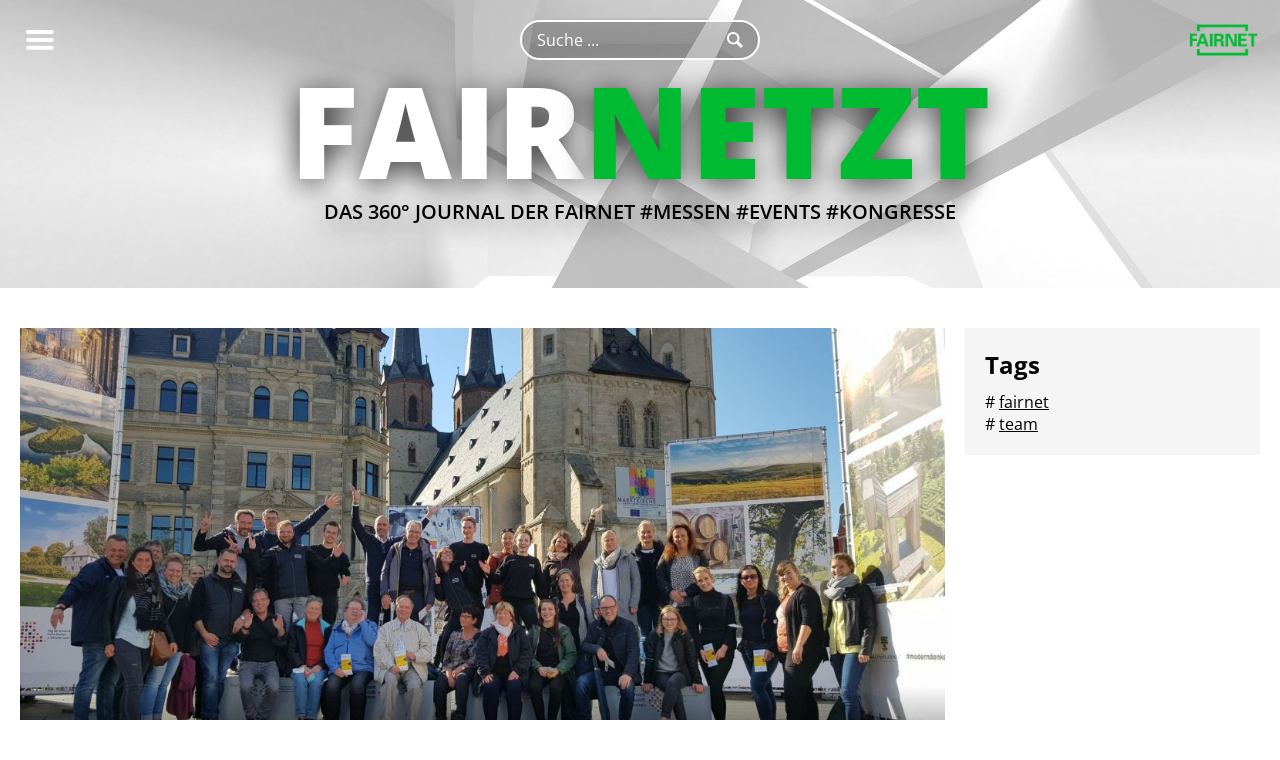

--- FILE ---
content_type: text/html; charset=UTF-8
request_url: https://www.fairnetzt-journal.de/journal/anstoss
body_size: 2850
content:
<!doctype html>
<html lang="de">
<head>

  <meta charset="utf-8">
  <meta name="viewport" content="width=device-width,initial-scale=1.0">

  <title>FAIRNETZT | Ansto&szlig;</title>
  <meta name="description" content="">



  <link rel="stylesheet" href="https://www.fairnetzt-journal.de/assets/css/screen.css">  
  <link rel="shortcut icon" href="favicon.ico">

</head>
<body class="anstoss">
	
	<header>
		
		<a href="#" class="toggle-menu" id="toggle-menu"><span>Menü öffnen</span></a>
		
		<!--
		<nav class="languages" role="navigation">
			<ul>
							<li class="active">
					<a href="https://www.fairnetzt-journal.de/journal/anstoss">
						de					</a>
				</li>
							<li>
					<a href="https://www.fairnetzt-journal.de/en/journal/anstoss">
						en					</a>
				</li>
						</ul>
		</nav>
		-->
		
		<form class="search-wrapper" action="https://www.fairnetzt-journal.de/suche">
			<input id="input-search" type="text" value="" name="q" placeholder="Suche ...">
			<input type="submit" id="submit-search" value="">
		</form>
		
		<div class="header__logo">
			<a href="http://www.fairnet.de" target="_blank"><span>FAIRNET</span></a>
		</div>
		
		<div class="headline">
			<a href="https://www.fairnetzt-journal.de">
				<h1>FAIR<span>NETZT</span></h1>
			</a>
			<p>Das 360° Journal der FAIRNET #Messen #Events #Kongresse</p>
		</div>
		
		<div class="parallax-window" data-parallax="scroll" data-speed="0.5" data-image-src="https://www.fairnetzt-journal.de/content/background-header.jpg"></div>
		
		<!--<img src="https://www.fairnetzt-journal.de/content/background-header.jpg">-->
	
	</header>
	
	<nav class="main-nav">
		<a href="#" class="close-menu"><span>Menü schließen</span></a>
		
		<ul class="menu">
		<li class="menu-item">
		<a href="https://www.fairnetzt-journal.de">Startseite</a>
	</li>
		<li class="menu-item is-active">
		<a href="https://www.fairnetzt-journal.de/journal">Journal</a>
	</li>
		<li class="menu-item">
		<a href="https://www.fairnetzt-journal.de/impressum">Impressum</a>
	</li>
	</ul>
<!--
<nav class="languages" role="navigation">
	<ul>
			<li class="active">
			<a href="https://www.fairnetzt-journal.de/journal/anstoss">
				de			</a>
		</li>
			<li>
			<a href="https://www.fairnetzt-journal.de/en/journal/anstoss">
				en			</a>
		</li>
		</ul>
</nav>
-->
 		
	</nav>

<div class="wrapper article">

	<main>
		
		<div class="article__content">
		
							<div class="article__hero">
		
	<h1>Anstoß</h1>
	
		
			<img src="https://www.fairnetzt-journal.de/thumbs/journal/anstoss/teamevent-1200x600-q80.jpg" alt="" title="">
		
</div>							<section class="section-bodytext">
	<p>„Liebe Fußballfreunde, wir kommen nun zu unserer heutigen Aufstellung.“ Damit tritt der Stadionsprecher auf den Rasen. Verkündet Name um Name, von den Fans lautstark mit skandiert. Schals wedeln über den Köpfen. Fahnen werden geschwenkt. Musik setzt ein. Rauch dringt aus dem Tunnel. Dann ist es endlich so weit – die Mannschaften kommen aufs Spielfeld. Jetzt sind es nur noch wenige Momente bis zum Anstoß.</p>
<p>Einmal hinter die Kulissen der Fußballbundesliga schauen und wie die Profis durch den Tunnel in den Innenraum laufen: Für ihre Sommercamps und Zieletage findet FAIRNET immer wieder Locations, die inspirieren – die beste Voraussetzung für eine Pause vom Projektalltag. So war die Leipziger RedBull Arena das Highlight eines Sommercamps. Hoch über die Dächer der Stadt ging es zu einem Zieletag ins „Lebendige Haus“. Und aufgrund der Herausforderungen der Pandemie und der Arbeit im Homeoffice trafen wir uns auch schon online, um uns intensiv mit Zukunftsthemen auseinanderzusetzen.</p></section>							<div class="article__image">
	
		
			<img src="https://www.fairnetzt-journal.de/thumbs/journal/anstoss/teamevent_1-1200x800-q80.jpg" alt="" title="">
		
		
</div>							<section class="section-bodytext">
	<p>Hier Veranstalterlösungen, da individuelle Messeauftritte, hier Kongressgeschäft, da Service für Events – üblicherweise sind unsere Teams vielerorts unterwegs und nicht selten kommt der Austausch untereinander zu kurz. Was machen die anderen eigentlich gerade? Wie läuft’s? Wer braucht Unterstützung? Aus welchen Erfahrungen können wir alle lernen? Weil uns dieser Austausch wichtig ist, nehmen wir uns zwei Tage im Jahr bewusst Zeit. Mit unserem Sommercamp und dem Zieletag klinken wir uns aus dem Tagesgeschäft aus und kommen miteinander ins Gespräch.</p>
<p>Weil es für einen Spitzenplatz in der Tabelle eine gute Taktik, ein motiviertes Team und einen guten Trainer braucht und um einen Tag lang über unsere eigene Mannschaft, unsere aktuelle Aufstellung und Veränderungen zu sprechen, war das Stadion der ideale Ort. Zu neuen Aussichten animierte uns das „Lebendige Haus“. Die Zukunftstage im virtuellen Raum machten Mut für neue Wege.</p></section>							<div class="article__image">
	
		
			<img src="https://www.fairnetzt-journal.de/thumbs/journal/anstoss/teamevent_2-1200x675-q80.jpg" alt="" title="">
		
			<div class="caption">
			<p>Im Herbst 2021 ging es für das ganze Team zur EinheitsEXPO für den Tag der Deutschen Einheit nach Halle an der Saale – ein eindrucksvolles Projekt für FAIRNET und der sichtbare Beweis, wie wir uns mit Teamwork und Mut neuen Aufgaben widmen und damit fit für die Zukunft sind.</p>		</div>		
		
</div>							<section class="section-bodytext">
	<p><strong>Bildnachweise</strong><br />
Lutz Zimmermann, FAIRNET</p></section>						
		</div>
		
		<div class="article__navigation">
			
						<a class="next" href="https://www.fairnetzt-journal.de/journal/ein-funken-unendliche-moeglichkeiten">Nächster</a>
						
						
		</div>
		
	</main>
	
	<aside>
		
		<h2>Tags</h2>
		
		<ul class="tags">
					    <li>
		      <a href="https://www.fairnetzt-journal.de/journal/tag:fairnet">
		        fairnet		      </a>
		    </li>
		    		    <li>
		      <a href="https://www.fairnetzt-journal.de/journal/tag:team">
		        team		      </a>
		    </li>
		    		</ul>
		
				
				
	</aside>
	
</div>

	<footer>
			<div class="footer__column">
				<h3>Fairnetzt</h3>
				<ul class="menu">
		<li class="menu-item">
		<a href="https://www.fairnetzt-journal.de">Startseite</a>
	</li>
		<li class="menu-item is-active">
		<a href="https://www.fairnetzt-journal.de/journal">Journal</a>
	</li>
		<li class="menu-item">
		<a href="https://www.fairnetzt-journal.de/impressum">Impressum</a>
	</li>
	</ul>
<!--
<nav class="languages" role="navigation">
	<ul>
			<li class="active">
			<a href="https://www.fairnetzt-journal.de/journal/anstoss">
				de			</a>
		</li>
			<li>
			<a href="https://www.fairnetzt-journal.de/en/journal/anstoss">
				en			</a>
		</li>
		</ul>
</nav>
-->
 			</div>
			<div class="footer__column">
				<h3>Kontakt</h3>
				<p><strong>FAIRNET GmbH</strong><br />
Messe-Allee 1<br />
04356 Leipzig<br />
Deutschland<br />
Telefon <a href="tel:+493416788470">+49 341 678-8470</a><br />
Fax <a href="tel:+493416788472">+ 49 341 678-8472</a><br />
<a href="mailto:&#111;&#102;&#102;&#105;&#x63;&#x65;&#x40;&#x66;&#x61;&#x69;&#114;&#110;&#101;&#x74;&#x2e;&#100;&#x65;">&#111;&#102;&#x66;&#x69;&#99;&#x65;&#64;&#102;&#97;&#x69;&#114;&#110;&#101;&#x74;&#x2e;&#100;&#101;</a><br />
<a href="http://www.fairnet.de" rel="noopener noreferrer" target="_blank">fairnet.de</a></p>			</div>
			<div class="footer__column">
				<a href="http://www.fairnet.de" target="_blank">
					<img class="logo" src="https://www.fairnetzt-journal.de/assets/images/logo-weiss_neg@2x.png">
				</a>
			</div>
	</footer>
	
	<script src="https://code.jquery.com/jquery-1.12.4.min.js" integrity="sha256-ZosEbRLbNQzLpnKIkEdrPv7lOy9C27hHQ+Xp8a4MxAQ=" crossorigin="anonymous"></script>
	<script src="https://www.fairnetzt-journal.de/assets/scripts/min/parallax.min.js"></script>	<script src="https://www.fairnetzt-journal.de/assets/scripts/min/app-min.js"></script>
</body>
</html>

--- FILE ---
content_type: text/css
request_url: https://www.fairnetzt-journal.de/assets/css/screen.css
body_size: 3243
content:
*{margin:0;padding:0;box-sizing:border-box;font-family:'Open Sans', Arial, Verdana, sans-serif;outline:none}img{display:block;max-width:100%;height:auto}strong{font-weight:800}body,html{font-size:16px}header{width:100%;position:relative}header #toggle-menu{display:block;width:40px;height:40px;background:url("../images/icon-menu-white.svg") no-repeat center center;position:absolute;top:20px;left:20px;z-index:10}header #toggle-menu span{display:none}header .languages{display:none;position:absolute;z-index:10;left:80px;top:20px;line-height:40px}@media (min-width: 768px){header .languages{display:block}}header .languages li{display:inline-block}header .languages li a{color:white;text-decoration:none;text-transform:uppercase;font-weight:600;margin-right:10px;transition:all .2s ease}header .languages li a:hover{color:black}header .languages li.active a{border-bottom:2px solid white}header .search-wrapper{position:absolute;top:20px;left:45%;transform:translateX(-50%);z-index:10}@media (min-width: 400px){header .search-wrapper{position:absolute;top:20px;left:50%}}header #input-search{display:block;background:transparent;border:2px solid white;border-radius:20px;height:40px;padding:0 30px 0 15px;font-size:1rem;color:white;width:160px;transition:all .5s ease;background-color:rgba(0,0,0,0.2)}@media (min-width: 768px){header #input-search{width:240px}}header #input-search:focus{background-color:rgba(0,0,0,0.6);-webkit-backdrop-filter:blur(5px)}@media (min-width: 768px){header #input-search:focus{width:360px}}header #input-search::placeholder{color:white}header #submit-search{position:absolute;top:10px;right:15px;z-index:11;width:20px;height:20px;background:url("../images/icon-search-white.svg") no-repeat center center;border:none}header #submit-search:hover{cursor:pointer}header .header__logo{position:absolute;top:20px;right:20px;z-index:9}header .header__logo a{display:block;height:40px;width:80px;background:url("../images/logo-weiss@2x.png") no-repeat center right;background-size:contain}header .header__logo a span{display:none}header .headline{position:absolute;top:60%;left:50%;transform:translate(-50%, -50%);text-shadow:0px 5px 30px rgba(0,0,0,0.8);z-index:10}@media (min-width: 768px){header .headline{top:50%}}header .headline a{text-decoration:none}header .headline h1{font-weight:800;font-size:48px;line-height:48px;margin-bottom:.5rem;text-align:center;color:white}@media (min-width: 400px){header .headline h1{font-size:72px;line-height:72px}}@media (min-width: 768px){header .headline h1{font-size:96px;line-height:96px}}@media (min-width: 1024px){header .headline h1{font-size:128px;line-height:128px}}header .headline h1 span{color:#00bb31}header .headline p{font-weight:600;font-size:16px;line-height:16px;text-align:center;text-transform:uppercase;color:black}@media (min-width: 768px){header .headline p{font-size:20px;line-height:20px}}header .parallax-window{height:18rem;max-width:none;width:100%}@media (min-width: 768px){.home header .parallax-window{height:60vh !important}}.main-nav{position:fixed;top:0;left:0;z-index:9999;width:100%;height:100vh;background:rgba(0,0,0,0.8);-webkit-backdrop-filter:blur(5px);padding:20px;transform:translate(-100%);opacity:0;transition:all .2s ease}.main-nav.active{transform:translate(0);opacity:1}.main-nav.active .menu{animation:fadein 1s ease .2s forwards}.main-nav .close-menu{display:block;width:40px;height:40px;background:url("../images/icon-menu-close-white.svg") no-repeat center center;position:absolute;top:20px;left:20px}.main-nav .close-menu span{display:none}@keyframes fadein{from{opacity:0}to{opacity:1}}.main-nav .languages{position:absolute;z-index:10;right:20px;top:20px;line-height:40px}@media (min-width: 768px){.main-nav .languages{display:none}}.main-nav .languages li{display:inline-block}.main-nav .languages li a{color:white;text-decoration:none;text-transform:uppercase;font-weight:600;margin-right:10px;transition:all .2s ease}.main-nav .languages li a:hover{color:black}.main-nav .languages li.active a{border-bottom:2px solid white}.main-nav .menu{position:absolute;top:50%;left:50%;transform:translate(-50%, -50%);list-style:none;margin:0;padding:0;border-top:2px solid white;opacity:0}.main-nav .menu li{border-bottom:2px solid white}.main-nav .menu li a{color:white;text-decoration:none;display:block;width:80vw;max-width:400px;text-align:center;line-height:60px;font-size:16px;font-weight:600;transition:all .2s ease}@media (min-width: 1024px){.main-nav .menu li a{font-size:24px;line-height:80px}}.main-nav .menu li:hover a{color:#00bb31}.wrapper{max-width:1680px;margin:0 auto}.wrapper::after{clear:both;content:"";display:block}.content-header{padding:0 20px;margin:40px 0;text-align:center}@media (min-width: 768px){.content-header{margin:70px 0}}@media (min-width: 1024px){.content-header{margin:100px 0}}.editorial{max-width:1440px;margin:2rem auto}.editorial::after{clear:both;content:"";display:block}@media (min-width: 1280px){.editorial{margin:4rem auto}}.editorial__image{width:calc(25% - 25px);float:left;margin-left:20px}.editorial__text{width:calc(75% - 35px);float:left;margin-left:20px}@media (min-width: 1280px){.editorial__text{left:calc(8.3333333333% - 21.6666666667px + 20px);position:relative;width:calc(66.6666666667% - 33.3333333333px);float:left;margin-left:20px}}.editorial__text h2{text-transform:uppercase;margin-bottom:1rem}.editorial__text p{margin-bottom:1rem}.articles::after{clear:both;content:"";display:block}.articles .article{margin:0;position:relative;overflow:hidden}.articles .article .overlay{background:rgba(0,0,0,0.7);position:absolute;z-index:1;width:100%;height:100%}.articles .article .tags{list-style:none;position:absolute;top:20px;left:20px}@media (min-width: 1024px){.articles .article .tags{top:40px;left:40px}}.articles .article .tags li{display:inline-block;margin-right:10px;color:white}.articles .article .tags li:before{content:'#'}.articles .article .tags a{font-size:12px;color:inherit}.articles .article .text-wrapper{position:absolute;top:45%;right:20px;left:20px;transform:translate(0, -50%)}.articles .article .text-wrapper h2{color:white;font-size:36px;line-height:36px;font-weight:600;text-transform:uppercase}.articles .article .text-wrapper h2+p{margin-top:1rem}.articles .article .text-wrapper p{font-size:10px;color:white}@media (min-width: 768px){.articles .article .text-wrapper p{font-size:13px}}@media (min-width: 1024px){.articles .article .text-wrapper p{font-size:16px}}@media (min-width: 1024px){.articles .article .text-wrapper{left:40px;right:40px}}.articles .article .button{color:white;background:transparent;text-decoration:none;border:2px solid white;line-height:36px;display:inline-block;padding:0 20px;border-radius:20px;font-size:12px;position:absolute;left:20px;bottom:20px;transition:all .2s ease}@media (min-width: 1024px){.articles .article .button{left:40px;bottom:40px}}.articles .article .button:hover{background:#00bb31;border-color:#00bb31}.articles .article .parallax-window{background:transparent;height:20rem}@media (min-width: 1280px){.articles .article .parallax-window{height:25rem}}@media (min-width: 1440px){.articles .article .parallax-window{height:30rem}}@media (min-width: 1280px){.articles .article .parallax-window.large{height:40rem}}@media (min-width: 1440px){.articles .article .parallax-window.large{height:50rem}}.articles .article--small{width:100%;height:20rem}@media (min-width: 1024px){.articles .article--small{width:calc(100% / 3 - 0.1px);float:left}}@media (min-width: 1280px){.articles .article--small{height:25rem}}@media (min-width: 1440px){.articles .article--small{height:30rem}}.articles .article--medium{width:100%;height:20rem}@media (min-width: 1024px){.articles .article--medium{width:calc(100% / 3 * 2 - 0.1px);float:left}}@media (min-width: 1280px){.articles .article--medium{height:25rem}}@media (min-width: 1440px){.articles .article--medium{height:30rem}}.articles .article--large{width:100%}@media (min-width: 1280px){.articles .article--large{height:40rem}.articles .article--large .overlay{width:calc(100% / 3 - 0.1px)}}@media (min-width: 1440px){.articles .article--large{height:50rem}}.article{margin-top:40px;margin-bottom:40px}.article main{width:calc(100% - 40px);float:left;margin-left:20px}@media (min-width: 1024px){.article main{width:calc(75% - 35px);float:left;margin-left:20px}}@media (min-width: 1440px){.article main{width:calc(66.6666666667% - 33.3333333333px);float:left;margin-left:20px}}.article aside{margin-bottom:20px;width:calc(100% - 40px);float:left;margin-left:20px;background:#f5f5f5;padding:20px 20px 0}@media (min-width: 1024px){.article aside{width:calc(25% - 25px);float:left;margin-left:20px}}@media (min-width: 1440px){.article aside{margin-left:calc(8.3333333333% - 21.6666666667px + 40px)}}.article aside h2{margin-bottom:10px}.article aside ul{margin-bottom:20px;list-style:none}.article aside ul a{color:inherit}.article aside .tags li:before{content:"# "}.article aside .related li:before{content:"— "}.article__hero{position:relative;margin-bottom:20px}@media (min-width: 768px){.article__hero{margin-bottom:40px}}@media (min-width: 1024px){.article__hero{margin-bottom:60px}}.article__hero h1{margin-bottom:20px;text-transform:uppercase}@media (min-width: 768px){.article__hero h1{position:absolute;margin:0;z-index:2;left:0;bottom:0;width:100%;background:linear-gradient(to top, rgba(0,0,0,0.7) 0%, transparent 100%);padding:20px;color:white;font-size:3rem}}.article__hero img{max-width:none;width:100%;height:auto}.article__content{margin-bottom:100px}.article__content h2{margin-bottom:20px}.article__content h3{margin-bottom:20px}.article__content h4{margin-bottom:20px}.article__content p{margin-bottom:20px}.article__content ul,.article__content ol{margin-bottom:20px;margin-left:20px}.article .section-bodytext{margin-bottom:20px}@media (min-width: 1024px){.article .section-bodytext{margin-bottom:60px}}.article .section-bodytext h2{color:rgba(0,0,0,0.5);text-transform:uppercase}.article .section-bodytext--highlight{padding:20px;background:rgba(0,0,0,0.5);color:white}@media (min-width: 768px){.article .section-bodytext--highlight{padding:40px}}.article .section-bodytext--highlight p:last-child{margin:0}.article .section-bodytext a{color:#333;transition:all .2s ease}.article .section-bodytext a:hover{color:#00bb31}.article .section-gallery{margin-left:-20px;margin-right:-20px;width:calc(100% + 40px);margin-bottom:20px}.article .section-gallery::after{clear:both;content:"";display:block}@media (min-width: 768px){.article .section-gallery{margin-top:60px;margin-bottom:60px}}.article .section-gallery .gallery__item{width:calc(25% - 25px);float:left;margin-left:20px}.article__image{margin-bottom:20px}@media (min-width: 768px){.article__image{margin-bottom:40px}}@media (min-width: 1024px){.article__image{margin-bottom:60px}}.article__image .caption{background:black;color:white;padding:20px}.article__image .caption p:last-child{margin-bottom:0}.article__image.caption--right{margin-left:-20px;margin-right:-20px;width:calc(100% + 40px)}.article__image.caption--right::after{clear:both;content:"";display:block}.article__image.caption--right img{width:calc(33.3333333333% - 26.6666666667px);float:left;margin-left:20px}.article__image.caption--right .text-right{width:calc(66.6666666667% - 33.3333333333px);float:left;margin-left:20px;background:black;color:white;padding:20px}.article__image.caption--right .text-right p:last-child{margin-bottom:0}.article__image.caption--left{margin-left:-20px;margin-right:-20px;width:calc(100% + 40px)}.article__image.caption--left::after{clear:both;content:"";display:block}.article__image.caption--left img{width:calc(33.3333333333% - 26.6666666667px);float:left;margin-left:20px}.article__image.caption--left .text-right{width:calc(66.6666666667% - 33.3333333333px);float:left;margin-left:20px;background:black;color:white;padding:20px}.article__image.caption--left .text-right p:last-child{margin-bottom:0}.article__navigation{margin-bottom:100px}.article__navigation::after{clear:both;content:"";display:block}.article__navigation .prev,.article__navigation .next{display:inline-block;color:black;line-height:40px;border:2px solid black;border-radius:22px;padding:0 20px;text-decoration:none;font-weight:600;transition:all .2s ease}.article__navigation .prev:hover,.article__navigation .next:hover{background:#00bb31;color:white;border-color:#00bb31}.article__navigation .prev{float:left}.article__navigation .prev:before{content:"« "}.article__navigation .next{float:right}.article__navigation .next:after{content:" »"}.article .section-blockquote{margin-bottom:40px}.article .section-blockquote blockquote{background:black;color:white;padding:20px;margin-bottom:20px}.article .section-blockquote blockquote *:last-child{margin-bottom:0}.article .section-blockquote cite:before{content:'—'}.button-area{padding:80px 0;text-align:center}.button-area a{color:#333;display:inline-block;padding:0 60px;border:2px solid #333;line-height:56px;font-weight:600;text-decoration:none;border-radius:30px;transition:all .2s ease}.button-area a:hover{background:#00bb31;border-color:#00bb31;color:white}.wrapper.search{max-width:1000px;margin-top:40px;margin-bottom:40px;padding:0 20px}.wrapper.search h2{margin-bottom:20px}.search-results{list-style:none}.search-results li{margin-bottom:40px;padding-bottom:40px;border-bottom:1px solid #f5f5f5}.search-results li:last-child{padding-bottom:0;border:none}.search-results h3{margin-bottom:10px}.search-results h3 a{color:black;text-decoration:none}.search-results p{margin-bottom:10px}.search-results .button{display:inline-block;font-size:.8rem;font-weight:600;line-height:40px;border-radius:22px;border:2px solid black;padding:0 20px;color:black;text-decoration:none;transition:all .2s ease}.search-results .button:hover{color:white;background:#00bb31;border-color:#00bb31}.pagination ul{list-style:none}.pagination ul::after{clear:both;content:"";display:block}.pagination ul li{display:block;float:left;color:#aaa;font-weight:600;line-height:40px;padding:0 20px;border-right:1px solid #aaa;border-top:1px solid #aaa;border-bottom:1px solid #aaa}.pagination ul li:first-child{border-left:1px solid #aaa;border-radius:20px 0 0 20px}.pagination ul li:last-child{border-radius:0 20px 20px 0}.pagination ul li a{display:block;color:black;text-decoration:none}.pagination ul li a.active{text-decoration:underline}.wrapper.default{padding:40px 0}.wrapper.default main{width:calc(100% - 40px);float:left;margin-left:20px}.wrapper.default main h1{margin-bottom:20px}@media (min-width: 1024px){.wrapper.default main h1{margin-bottom:40px}}.wrapper.default main h2{margin-bottom:20px}.wrapper.default main p{margin-bottom:20px}.wrapper.default main a{color:#333;transition:all .2s ease}.wrapper.default main a:hover{color:#00bb31}footer{background:#333}footer::after{clear:both;content:"";display:block}footer .footer__column{width:100%;padding:20px}@media (min-width: 768px){footer .footer__column{width:calc(100% / 3 - 0.1px);padding:80px 40px;float:left}}footer h3{font-weight:800;text-transform:uppercase;color:white;margin-bottom:20px}footer ul{list-style:none}footer p{color:white;line-height:2}footer a{color:white;line-height:2}footer .logo{width:25%;float:right;margin-bottom:40px}

/* open-sans-300 - latin */
@font-face {
  font-family: 'Open Sans';
  font-style: normal;
  font-weight: 300;
  src: local(''),
       url('../fonts/open-sans-v34-latin-300.woff2') format('woff2'), /* Chrome 26+, Opera 23+, Firefox 39+ */
       url('../fonts/open-sans-v34-latin-300.woff') format('woff'); /* Chrome 6+, Firefox 3.6+, IE 9+, Safari 5.1+ */
}
/* open-sans-regular - latin */
@font-face {
  font-family: 'Open Sans';
  font-style: normal;
  font-weight: 400;
  src: local(''),
       url('../fonts/open-sans-v34-latin-regular.woff2') format('woff2'), /* Chrome 26+, Opera 23+, Firefox 39+ */
       url('../fonts/open-sans-v34-latin-regular.woff') format('woff'); /* Chrome 6+, Firefox 3.6+, IE 9+, Safari 5.1+ */
}
/* open-sans-500 - latin */
@font-face {
  font-family: 'Open Sans';
  font-style: normal;
  font-weight: 500;
  src: local(''),
       url('../fonts/open-sans-v34-latin-500.woff2') format('woff2'), /* Chrome 26+, Opera 23+, Firefox 39+ */
       url('../fonts/open-sans-v34-latin-500.woff') format('woff'); /* Chrome 6+, Firefox 3.6+, IE 9+, Safari 5.1+ */
}
/* open-sans-600 - latin */
@font-face {
  font-family: 'Open Sans';
  font-style: normal;
  font-weight: 600;
  src: local(''),
       url('../fonts/open-sans-v34-latin-600.woff2') format('woff2'), /* Chrome 26+, Opera 23+, Firefox 39+ */
       url('../fonts/open-sans-v34-latin-600.woff') format('woff'); /* Chrome 6+, Firefox 3.6+, IE 9+, Safari 5.1+ */
}
/* open-sans-700 - latin */
@font-face {
  font-family: 'Open Sans';
  font-style: normal;
  font-weight: 700;
  src: local(''),
       url('../fonts/open-sans-v34-latin-700.woff2') format('woff2'), /* Chrome 26+, Opera 23+, Firefox 39+ */
       url('../fonts/open-sans-v34-latin-700.woff') format('woff'); /* Chrome 6+, Firefox 3.6+, IE 9+, Safari 5.1+ */
}
/* open-sans-800 - latin */
@font-face {
  font-family: 'Open Sans';
  font-style: normal;
  font-weight: 800;
  src: local(''),
       url('../fonts/open-sans-v34-latin-800.woff2') format('woff2'), /* Chrome 26+, Opera 23+, Firefox 39+ */
       url('../fonts/open-sans-v34-latin-800.woff') format('woff'); /* Chrome 6+, Firefox 3.6+, IE 9+, Safari 5.1+ */
}
/* open-sans-500italic - latin */
@font-face {
  font-family: 'Open Sans';
  font-style: italic;
  font-weight: 500;
  src: local(''),
       url('../fonts/open-sans-v34-latin-500italic.woff2') format('woff2'), /* Chrome 26+, Opera 23+, Firefox 39+ */
       url('../fonts/open-sans-v34-latin-500italic.woff') format('woff'); /* Chrome 6+, Firefox 3.6+, IE 9+, Safari 5.1+ */
}
/* open-sans-600italic - latin */
@font-face {
  font-family: 'Open Sans';
  font-style: italic;
  font-weight: 600;
  src: local(''),
       url('../fonts/open-sans-v34-latin-600italic.woff2') format('woff2'), /* Chrome 26+, Opera 23+, Firefox 39+ */
       url('../fonts/open-sans-v34-latin-600italic.woff') format('woff'); /* Chrome 6+, Firefox 3.6+, IE 9+, Safari 5.1+ */
}


--- FILE ---
content_type: text/javascript
request_url: https://www.fairnetzt-journal.de/assets/scripts/min/app-min.js
body_size: 128
content:
$(document).ready(function(){$(".toggle-menu, .close-menu").click(function(e){e.preventDefault(),$(".main-nav").toggleClass("active")})});

--- FILE ---
content_type: image/svg+xml
request_url: https://www.fairnetzt-journal.de/assets/images/icon-menu-white.svg
body_size: 666
content:
<?xml version="1.0" encoding="UTF-8"?>
<svg width="28px" height="20px" viewBox="0 0 28 20" version="1.1" xmlns="http://www.w3.org/2000/svg" xmlns:xlink="http://www.w3.org/1999/xlink">
    <!-- Generator: Sketch 47.1 (45422) - http://www.bohemiancoding.com/sketch -->
    <title>Icon Menu</title>
    <desc>Created with Sketch.</desc>
    <defs></defs>
    <g id="FAIRNETZT---Startseite" stroke="none" stroke-width="1" fill="none" fill-rule="evenodd">
        <g id="Desktop-HD" transform="translate(-26.000000, -30.000000)">
            <g id="Header">
                <g id="entypo/list/white" transform="translate(20.000000, 20.000000)">
                    <rect id="Rectangle-path" x="0" y="0" width="40" height="40"></rect>
                    <path d="M31.744,17.92 L7.98,17.92 C6.886,17.92 6,18.806 6,19.9 C6,20.994 6.886,21.88 7.98,21.88 L31.744,21.88 C32.838,21.88 33.722,20.994 33.722,19.9 C33.722,18.806 32.838,17.92 31.744,17.92 L31.744,17.92 Z M7.982,13.96 L31.746,13.96 C32.84,13.96 33.724,13.074 33.724,11.98 C33.724,10.886 32.84,10 31.746,10 L7.982,10 C6.888,10 6.002,10.886 6.002,11.98 C6.002,13.074 6.888,13.96 7.982,13.96 L7.982,13.96 Z M31.744,25.84 L7.98,25.84 C6.886,25.84 6,26.726 6,27.82 C6,28.914 6.886,29.8 7.98,29.8 L31.744,29.8 C32.838,29.8 33.722,28.914 33.722,27.82 C33.722,26.726 32.838,25.84 31.744,25.84 L31.744,25.84 Z" id="Shape" fill="#FFFFFF" fill-rule="evenodd"></path>
                </g>
            </g>
        </g>
    </g>
</svg>

--- FILE ---
content_type: image/svg+xml
request_url: https://www.fairnetzt-journal.de/assets/images/icon-menu-close-white.svg
body_size: 627
content:
<?xml version="1.0" encoding="UTF-8"?>
<svg width="19px" height="21px" viewBox="0 0 19 21" version="1.1" xmlns="http://www.w3.org/2000/svg" xmlns:xlink="http://www.w3.org/1999/xlink">
    <!-- Generator: Sketch 47.1 (45422) - http://www.bohemiancoding.com/sketch -->
    <title>cross</title>
    <desc>Created with Sketch.</desc>
    <defs></defs>
    <g id="FAIRNETZT---Startseite" stroke="none" stroke-width="1" fill="none" fill-rule="evenodd">
        <g id="Desktop-HD" transform="translate(-94.000000, -32.000000)">
            <g id="entypo/cross/black" transform="translate(84.000000, 22.000000)">
                <rect id="Rectangle-path" x="0" y="0" width="40" height="40"></rect>
                <path d="M27.92,26.538 L22.46,20.298 L27.92,14.056 C28.848,13.128 28.848,11.624 27.92,10.696 C26.992,9.768 25.486,9.768 24.558,10.696 L19.308,16.696 L14.058,10.696 C13.13,9.768 11.626,9.768 10.696,10.696 C9.768,11.624 9.768,13.128 10.696,14.056 L16.156,20.298 L10.696,26.538 C9.768,27.466 9.768,28.97 10.696,29.898 C11.624,30.826 13.128,30.826 14.058,29.898 L19.308,23.898 L24.558,29.898 C25.488,30.826 26.992,30.826 27.92,29.898 C28.848,28.97 28.846,27.466 27.92,26.538 L27.92,26.538 Z" id="Shape" fill="#FFFFFF" fill-rule="evenodd"></path>
            </g>
        </g>
    </g>
</svg>

--- FILE ---
content_type: image/svg+xml
request_url: https://www.fairnetzt-journal.de/assets/images/icon-search-white.svg
body_size: 724
content:
<?xml version="1.0" encoding="UTF-8"?>
<svg width="16px" height="16px" viewBox="0 0 16 16" version="1.1" xmlns="http://www.w3.org/2000/svg" xmlns:xlink="http://www.w3.org/1999/xlink">
    <!-- Generator: Sketch 47.1 (45422) - http://www.bohemiancoding.com/sketch -->
    <title>search</title>
    <desc>Created with Sketch.</desc>
    <defs></defs>
    <g id="FAIRNETZT---Startseite" stroke="none" stroke-width="1" fill="none" fill-rule="evenodd">
        <g id="Desktop-HD" transform="translate(-1387.000000, -32.000000)">
            <g id="Header">
                <g id="Input-Search" transform="translate(1180.000000, 20.000000)">
                    <g id="entypo/search/white" transform="translate(205.000000, 10.000000)">
                        <rect id="Rectangle-path" x="0" y="0" width="20" height="20"></rect>
                        <path d="M17.291,15.235 L13.55,11.494 C14.113,10.567 14.439,9.478 14.439,8.314 C14.439,4.931 11.507,2 8.125,2 C4.743,2 2,4.743 2,8.126 C2,11.509 4.932,14.439 8.313,14.439 C9.438,14.439 10.492,14.134 11.397,13.606 L15.159,17.368 C15.527,17.736 16.124,17.736 16.492,17.368 L17.426,16.435 C17.792,16.066 17.659,15.603 17.291,15.235 L17.291,15.235 Z M3.883,8.125 C3.883,5.783 5.781,3.884 8.123,3.884 C10.466,3.884 12.553,5.971 12.553,8.314 C12.553,10.656 10.655,12.554 8.312,12.554 C5.97,12.554 3.883,10.467 3.883,8.125 L3.883,8.125 Z" id="Shape" fill="#FFFFFF" fill-rule="evenodd"></path>
                    </g>
                </g>
            </g>
        </g>
    </g>
</svg>